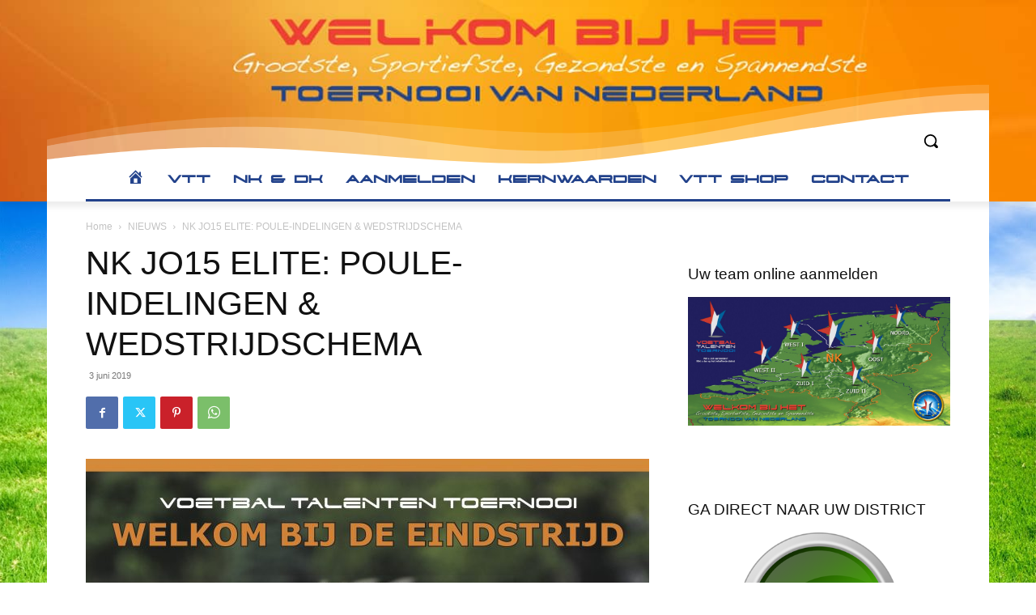

--- FILE ---
content_type: text/html; charset=UTF-8
request_url: https://voetbaltalententoernooi.nl/wp-admin/admin-ajax.php?td_theme_name=Newspaper&v=12.6.5
body_size: -90
content:
{"5535":1536}